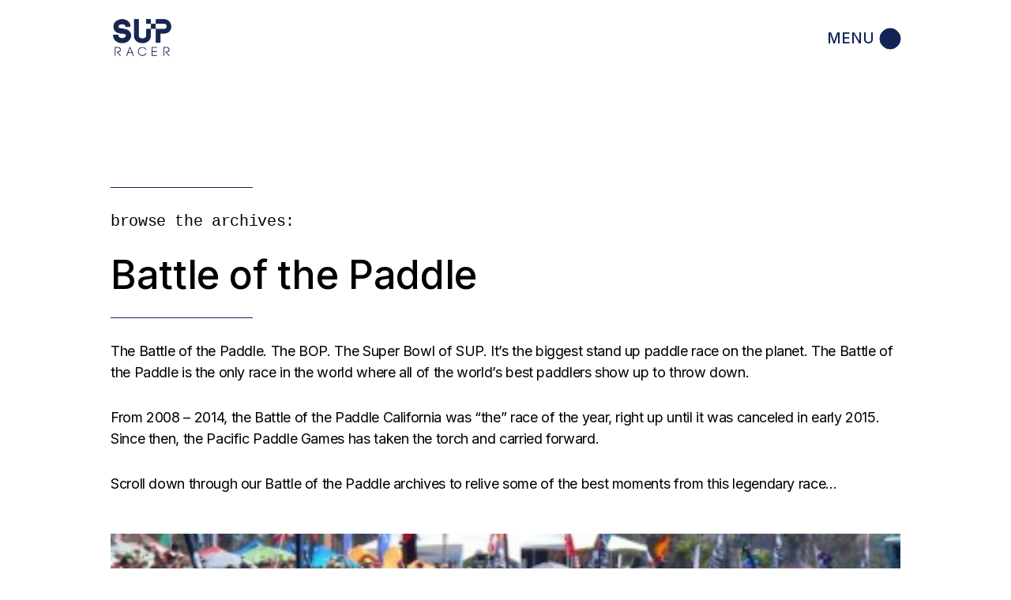

--- FILE ---
content_type: text/html; charset=UTF-8
request_url: https://supracer.com/battle-of-the-paddle/page/2/
body_size: 14341
content:
<!DOCTYPE html>
<html lang="en-US" prefix="og: http://ogp.me/ns# fb: http://ogp.me/ns/fb# website: http://ogp.me/ns/website#">
<head>
	<meta charset="UTF-8">
	<meta name="viewport" content="width=device-width, initial-scale=1, user-scalable=yes">
	<link rel="profile" href="https://gmpg.org/xfn/11">

	<title>Battle of the Paddle &#8211; Page 2 &#8211; SUP Racer</title>
<meta name='robots' content='max-image-preview:large' />
<link rel='dns-prefetch' href='//secure.gravatar.com' />
<link rel='dns-prefetch' href='//www.googletagmanager.com' />
<link rel='dns-prefetch' href='//stats.wp.com' />
<link rel='dns-prefetch' href='//fonts.googleapis.com' />
<link rel='dns-prefetch' href='//v0.wordpress.com' />
<link rel="alternate" type="application/rss+xml" title="SUP Racer &raquo; Feed" href="https://supracer.com/feed/" />
<link rel="alternate" type="application/rss+xml" title="SUP Racer &raquo; Comments Feed" href="https://supracer.com/comments/feed/" />
<link rel="alternate" type="application/rss+xml" title="SUP Racer &raquo; Battle of the Paddle Tag Feed" href="https://supracer.com/battle-of-the-paddle/feed/" />
<script type="text/javascript">
/* <![CDATA[ */
window._wpemojiSettings = {"baseUrl":"https:\/\/s.w.org\/images\/core\/emoji\/15.0.3\/72x72\/","ext":".png","svgUrl":"https:\/\/s.w.org\/images\/core\/emoji\/15.0.3\/svg\/","svgExt":".svg","source":{"concatemoji":"https:\/\/supracer.com\/wp-includes\/js\/wp-emoji-release.min.js?ver=6.6.4"}};
/*! This file is auto-generated */
!function(i,n){var o,s,e;function c(e){try{var t={supportTests:e,timestamp:(new Date).valueOf()};sessionStorage.setItem(o,JSON.stringify(t))}catch(e){}}function p(e,t,n){e.clearRect(0,0,e.canvas.width,e.canvas.height),e.fillText(t,0,0);var t=new Uint32Array(e.getImageData(0,0,e.canvas.width,e.canvas.height).data),r=(e.clearRect(0,0,e.canvas.width,e.canvas.height),e.fillText(n,0,0),new Uint32Array(e.getImageData(0,0,e.canvas.width,e.canvas.height).data));return t.every(function(e,t){return e===r[t]})}function u(e,t,n){switch(t){case"flag":return n(e,"\ud83c\udff3\ufe0f\u200d\u26a7\ufe0f","\ud83c\udff3\ufe0f\u200b\u26a7\ufe0f")?!1:!n(e,"\ud83c\uddfa\ud83c\uddf3","\ud83c\uddfa\u200b\ud83c\uddf3")&&!n(e,"\ud83c\udff4\udb40\udc67\udb40\udc62\udb40\udc65\udb40\udc6e\udb40\udc67\udb40\udc7f","\ud83c\udff4\u200b\udb40\udc67\u200b\udb40\udc62\u200b\udb40\udc65\u200b\udb40\udc6e\u200b\udb40\udc67\u200b\udb40\udc7f");case"emoji":return!n(e,"\ud83d\udc26\u200d\u2b1b","\ud83d\udc26\u200b\u2b1b")}return!1}function f(e,t,n){var r="undefined"!=typeof WorkerGlobalScope&&self instanceof WorkerGlobalScope?new OffscreenCanvas(300,150):i.createElement("canvas"),a=r.getContext("2d",{willReadFrequently:!0}),o=(a.textBaseline="top",a.font="600 32px Arial",{});return e.forEach(function(e){o[e]=t(a,e,n)}),o}function t(e){var t=i.createElement("script");t.src=e,t.defer=!0,i.head.appendChild(t)}"undefined"!=typeof Promise&&(o="wpEmojiSettingsSupports",s=["flag","emoji"],n.supports={everything:!0,everythingExceptFlag:!0},e=new Promise(function(e){i.addEventListener("DOMContentLoaded",e,{once:!0})}),new Promise(function(t){var n=function(){try{var e=JSON.parse(sessionStorage.getItem(o));if("object"==typeof e&&"number"==typeof e.timestamp&&(new Date).valueOf()<e.timestamp+604800&&"object"==typeof e.supportTests)return e.supportTests}catch(e){}return null}();if(!n){if("undefined"!=typeof Worker&&"undefined"!=typeof OffscreenCanvas&&"undefined"!=typeof URL&&URL.createObjectURL&&"undefined"!=typeof Blob)try{var e="postMessage("+f.toString()+"("+[JSON.stringify(s),u.toString(),p.toString()].join(",")+"));",r=new Blob([e],{type:"text/javascript"}),a=new Worker(URL.createObjectURL(r),{name:"wpTestEmojiSupports"});return void(a.onmessage=function(e){c(n=e.data),a.terminate(),t(n)})}catch(e){}c(n=f(s,u,p))}t(n)}).then(function(e){for(var t in e)n.supports[t]=e[t],n.supports.everything=n.supports.everything&&n.supports[t],"flag"!==t&&(n.supports.everythingExceptFlag=n.supports.everythingExceptFlag&&n.supports[t]);n.supports.everythingExceptFlag=n.supports.everythingExceptFlag&&!n.supports.flag,n.DOMReady=!1,n.readyCallback=function(){n.DOMReady=!0}}).then(function(){return e}).then(function(){var e;n.supports.everything||(n.readyCallback(),(e=n.source||{}).concatemoji?t(e.concatemoji):e.wpemoji&&e.twemoji&&(t(e.twemoji),t(e.wpemoji)))}))}((window,document),window._wpemojiSettings);
/* ]]> */
</script>
<link rel='stylesheet' id='sbi_styles-css' href='https://supracer.com/wp-content/plugins/instagram-feed/css/sbi-styles.min.css?ver=6.1.1' type='text/css' media='all' />
<link rel='stylesheet' id='dripicons-css' href='https://supracer.com/wp-content/plugins/henrik-core/inc/icons/dripicons/assets/css/dripicons.min.css?ver=6.6.4' type='text/css' media='all' />
<link rel='stylesheet' id='elegant-icons-css' href='https://supracer.com/wp-content/plugins/henrik-core/inc/icons/elegant-icons/assets/css/elegant-icons.min.css?ver=6.6.4' type='text/css' media='all' />
<link rel='stylesheet' id='font-awesome-css' href='https://supracer.com/wp-content/plugins/henrik-core/inc/icons/font-awesome/assets/css/all.min.css?ver=6.6.4' type='text/css' media='all' />
<link rel='stylesheet' id='ionicons-css' href='https://supracer.com/wp-content/plugins/henrik-core/inc/icons/ionicons/assets/css/ionicons.min.css?ver=6.6.4' type='text/css' media='all' />
<link rel='stylesheet' id='linea-icons-css' href='https://supracer.com/wp-content/plugins/henrik-core/inc/icons/linea-icons/assets/css/linea-icons.min.css?ver=6.6.4' type='text/css' media='all' />
<link rel='stylesheet' id='linear-icons-css' href='https://supracer.com/wp-content/plugins/henrik-core/inc/icons/linear-icons/assets/css/linear-icons.min.css?ver=6.6.4' type='text/css' media='all' />
<link rel='stylesheet' id='material-icons-css' href='https://fonts.googleapis.com/icon?family=Material+Icons&#038;ver=6.6.4' type='text/css' media='all' />
<link rel='stylesheet' id='shape-icons-css' href='https://supracer.com/wp-content/plugins/henrik-core/inc/icons/shape-icons/assets/css/shape-icons.min.css?ver=6.6.4' type='text/css' media='all' />
<link rel='stylesheet' id='simple-line-icons-css' href='https://supracer.com/wp-content/plugins/henrik-core/inc/icons/simple-line-icons/assets/css/simple-line-icons.min.css?ver=6.6.4' type='text/css' media='all' />
<link rel='stylesheet' id='sby_styles-css' href='https://supracer.com/wp-content/plugins/feeds-for-youtube/css/sb-youtube-free.min.css?ver=2.4.0' type='text/css' media='all' />
<style id='wp-emoji-styles-inline-css' type='text/css'>

	img.wp-smiley, img.emoji {
		display: inline !important;
		border: none !important;
		box-shadow: none !important;
		height: 1em !important;
		width: 1em !important;
		margin: 0 0.07em !important;
		vertical-align: -0.1em !important;
		background: none !important;
		padding: 0 !important;
	}
</style>
<link rel='stylesheet' id='wp-block-library-css' href='https://supracer.com/wp-includes/css/dist/block-library/style.min.css?ver=6.6.4' type='text/css' media='all' />
<link rel='stylesheet' id='mediaelement-css' href='https://supracer.com/wp-includes/js/mediaelement/mediaelementplayer-legacy.min.css?ver=4.2.17' type='text/css' media='all' />
<link rel='stylesheet' id='wp-mediaelement-css' href='https://supracer.com/wp-includes/js/mediaelement/wp-mediaelement.min.css?ver=6.6.4' type='text/css' media='all' />
<style id='jetpack-sharing-buttons-style-inline-css' type='text/css'>
.jetpack-sharing-buttons__services-list{display:flex;flex-direction:row;flex-wrap:wrap;gap:0;list-style-type:none;margin:5px;padding:0}.jetpack-sharing-buttons__services-list.has-small-icon-size{font-size:12px}.jetpack-sharing-buttons__services-list.has-normal-icon-size{font-size:16px}.jetpack-sharing-buttons__services-list.has-large-icon-size{font-size:24px}.jetpack-sharing-buttons__services-list.has-huge-icon-size{font-size:36px}@media print{.jetpack-sharing-buttons__services-list{display:none!important}}.editor-styles-wrapper .wp-block-jetpack-sharing-buttons{gap:0;padding-inline-start:0}ul.jetpack-sharing-buttons__services-list.has-background{padding:1.25em 2.375em}
</style>
<style id='classic-theme-styles-inline-css' type='text/css'>
/*! This file is auto-generated */
.wp-block-button__link{color:#fff;background-color:#32373c;border-radius:9999px;box-shadow:none;text-decoration:none;padding:calc(.667em + 2px) calc(1.333em + 2px);font-size:1.125em}.wp-block-file__button{background:#32373c;color:#fff;text-decoration:none}
</style>
<style id='global-styles-inline-css' type='text/css'>
:root{--wp--preset--aspect-ratio--square: 1;--wp--preset--aspect-ratio--4-3: 4/3;--wp--preset--aspect-ratio--3-4: 3/4;--wp--preset--aspect-ratio--3-2: 3/2;--wp--preset--aspect-ratio--2-3: 2/3;--wp--preset--aspect-ratio--16-9: 16/9;--wp--preset--aspect-ratio--9-16: 9/16;--wp--preset--color--black: #000000;--wp--preset--color--cyan-bluish-gray: #abb8c3;--wp--preset--color--white: #ffffff;--wp--preset--color--pale-pink: #f78da7;--wp--preset--color--vivid-red: #cf2e2e;--wp--preset--color--luminous-vivid-orange: #ff6900;--wp--preset--color--luminous-vivid-amber: #fcb900;--wp--preset--color--light-green-cyan: #7bdcb5;--wp--preset--color--vivid-green-cyan: #00d084;--wp--preset--color--pale-cyan-blue: #8ed1fc;--wp--preset--color--vivid-cyan-blue: #0693e3;--wp--preset--color--vivid-purple: #9b51e0;--wp--preset--gradient--vivid-cyan-blue-to-vivid-purple: linear-gradient(135deg,rgba(6,147,227,1) 0%,rgb(155,81,224) 100%);--wp--preset--gradient--light-green-cyan-to-vivid-green-cyan: linear-gradient(135deg,rgb(122,220,180) 0%,rgb(0,208,130) 100%);--wp--preset--gradient--luminous-vivid-amber-to-luminous-vivid-orange: linear-gradient(135deg,rgba(252,185,0,1) 0%,rgba(255,105,0,1) 100%);--wp--preset--gradient--luminous-vivid-orange-to-vivid-red: linear-gradient(135deg,rgba(255,105,0,1) 0%,rgb(207,46,46) 100%);--wp--preset--gradient--very-light-gray-to-cyan-bluish-gray: linear-gradient(135deg,rgb(238,238,238) 0%,rgb(169,184,195) 100%);--wp--preset--gradient--cool-to-warm-spectrum: linear-gradient(135deg,rgb(74,234,220) 0%,rgb(151,120,209) 20%,rgb(207,42,186) 40%,rgb(238,44,130) 60%,rgb(251,105,98) 80%,rgb(254,248,76) 100%);--wp--preset--gradient--blush-light-purple: linear-gradient(135deg,rgb(255,206,236) 0%,rgb(152,150,240) 100%);--wp--preset--gradient--blush-bordeaux: linear-gradient(135deg,rgb(254,205,165) 0%,rgb(254,45,45) 50%,rgb(107,0,62) 100%);--wp--preset--gradient--luminous-dusk: linear-gradient(135deg,rgb(255,203,112) 0%,rgb(199,81,192) 50%,rgb(65,88,208) 100%);--wp--preset--gradient--pale-ocean: linear-gradient(135deg,rgb(255,245,203) 0%,rgb(182,227,212) 50%,rgb(51,167,181) 100%);--wp--preset--gradient--electric-grass: linear-gradient(135deg,rgb(202,248,128) 0%,rgb(113,206,126) 100%);--wp--preset--gradient--midnight: linear-gradient(135deg,rgb(2,3,129) 0%,rgb(40,116,252) 100%);--wp--preset--font-size--small: 13px;--wp--preset--font-size--medium: 20px;--wp--preset--font-size--large: 36px;--wp--preset--font-size--x-large: 42px;--wp--preset--spacing--20: 0.44rem;--wp--preset--spacing--30: 0.67rem;--wp--preset--spacing--40: 1rem;--wp--preset--spacing--50: 1.5rem;--wp--preset--spacing--60: 2.25rem;--wp--preset--spacing--70: 3.38rem;--wp--preset--spacing--80: 5.06rem;--wp--preset--shadow--natural: 6px 6px 9px rgba(0, 0, 0, 0.2);--wp--preset--shadow--deep: 12px 12px 50px rgba(0, 0, 0, 0.4);--wp--preset--shadow--sharp: 6px 6px 0px rgba(0, 0, 0, 0.2);--wp--preset--shadow--outlined: 6px 6px 0px -3px rgba(255, 255, 255, 1), 6px 6px rgba(0, 0, 0, 1);--wp--preset--shadow--crisp: 6px 6px 0px rgba(0, 0, 0, 1);}:where(.is-layout-flex){gap: 0.5em;}:where(.is-layout-grid){gap: 0.5em;}body .is-layout-flex{display: flex;}.is-layout-flex{flex-wrap: wrap;align-items: center;}.is-layout-flex > :is(*, div){margin: 0;}body .is-layout-grid{display: grid;}.is-layout-grid > :is(*, div){margin: 0;}:where(.wp-block-columns.is-layout-flex){gap: 2em;}:where(.wp-block-columns.is-layout-grid){gap: 2em;}:where(.wp-block-post-template.is-layout-flex){gap: 1.25em;}:where(.wp-block-post-template.is-layout-grid){gap: 1.25em;}.has-black-color{color: var(--wp--preset--color--black) !important;}.has-cyan-bluish-gray-color{color: var(--wp--preset--color--cyan-bluish-gray) !important;}.has-white-color{color: var(--wp--preset--color--white) !important;}.has-pale-pink-color{color: var(--wp--preset--color--pale-pink) !important;}.has-vivid-red-color{color: var(--wp--preset--color--vivid-red) !important;}.has-luminous-vivid-orange-color{color: var(--wp--preset--color--luminous-vivid-orange) !important;}.has-luminous-vivid-amber-color{color: var(--wp--preset--color--luminous-vivid-amber) !important;}.has-light-green-cyan-color{color: var(--wp--preset--color--light-green-cyan) !important;}.has-vivid-green-cyan-color{color: var(--wp--preset--color--vivid-green-cyan) !important;}.has-pale-cyan-blue-color{color: var(--wp--preset--color--pale-cyan-blue) !important;}.has-vivid-cyan-blue-color{color: var(--wp--preset--color--vivid-cyan-blue) !important;}.has-vivid-purple-color{color: var(--wp--preset--color--vivid-purple) !important;}.has-black-background-color{background-color: var(--wp--preset--color--black) !important;}.has-cyan-bluish-gray-background-color{background-color: var(--wp--preset--color--cyan-bluish-gray) !important;}.has-white-background-color{background-color: var(--wp--preset--color--white) !important;}.has-pale-pink-background-color{background-color: var(--wp--preset--color--pale-pink) !important;}.has-vivid-red-background-color{background-color: var(--wp--preset--color--vivid-red) !important;}.has-luminous-vivid-orange-background-color{background-color: var(--wp--preset--color--luminous-vivid-orange) !important;}.has-luminous-vivid-amber-background-color{background-color: var(--wp--preset--color--luminous-vivid-amber) !important;}.has-light-green-cyan-background-color{background-color: var(--wp--preset--color--light-green-cyan) !important;}.has-vivid-green-cyan-background-color{background-color: var(--wp--preset--color--vivid-green-cyan) !important;}.has-pale-cyan-blue-background-color{background-color: var(--wp--preset--color--pale-cyan-blue) !important;}.has-vivid-cyan-blue-background-color{background-color: var(--wp--preset--color--vivid-cyan-blue) !important;}.has-vivid-purple-background-color{background-color: var(--wp--preset--color--vivid-purple) !important;}.has-black-border-color{border-color: var(--wp--preset--color--black) !important;}.has-cyan-bluish-gray-border-color{border-color: var(--wp--preset--color--cyan-bluish-gray) !important;}.has-white-border-color{border-color: var(--wp--preset--color--white) !important;}.has-pale-pink-border-color{border-color: var(--wp--preset--color--pale-pink) !important;}.has-vivid-red-border-color{border-color: var(--wp--preset--color--vivid-red) !important;}.has-luminous-vivid-orange-border-color{border-color: var(--wp--preset--color--luminous-vivid-orange) !important;}.has-luminous-vivid-amber-border-color{border-color: var(--wp--preset--color--luminous-vivid-amber) !important;}.has-light-green-cyan-border-color{border-color: var(--wp--preset--color--light-green-cyan) !important;}.has-vivid-green-cyan-border-color{border-color: var(--wp--preset--color--vivid-green-cyan) !important;}.has-pale-cyan-blue-border-color{border-color: var(--wp--preset--color--pale-cyan-blue) !important;}.has-vivid-cyan-blue-border-color{border-color: var(--wp--preset--color--vivid-cyan-blue) !important;}.has-vivid-purple-border-color{border-color: var(--wp--preset--color--vivid-purple) !important;}.has-vivid-cyan-blue-to-vivid-purple-gradient-background{background: var(--wp--preset--gradient--vivid-cyan-blue-to-vivid-purple) !important;}.has-light-green-cyan-to-vivid-green-cyan-gradient-background{background: var(--wp--preset--gradient--light-green-cyan-to-vivid-green-cyan) !important;}.has-luminous-vivid-amber-to-luminous-vivid-orange-gradient-background{background: var(--wp--preset--gradient--luminous-vivid-amber-to-luminous-vivid-orange) !important;}.has-luminous-vivid-orange-to-vivid-red-gradient-background{background: var(--wp--preset--gradient--luminous-vivid-orange-to-vivid-red) !important;}.has-very-light-gray-to-cyan-bluish-gray-gradient-background{background: var(--wp--preset--gradient--very-light-gray-to-cyan-bluish-gray) !important;}.has-cool-to-warm-spectrum-gradient-background{background: var(--wp--preset--gradient--cool-to-warm-spectrum) !important;}.has-blush-light-purple-gradient-background{background: var(--wp--preset--gradient--blush-light-purple) !important;}.has-blush-bordeaux-gradient-background{background: var(--wp--preset--gradient--blush-bordeaux) !important;}.has-luminous-dusk-gradient-background{background: var(--wp--preset--gradient--luminous-dusk) !important;}.has-pale-ocean-gradient-background{background: var(--wp--preset--gradient--pale-ocean) !important;}.has-electric-grass-gradient-background{background: var(--wp--preset--gradient--electric-grass) !important;}.has-midnight-gradient-background{background: var(--wp--preset--gradient--midnight) !important;}.has-small-font-size{font-size: var(--wp--preset--font-size--small) !important;}.has-medium-font-size{font-size: var(--wp--preset--font-size--medium) !important;}.has-large-font-size{font-size: var(--wp--preset--font-size--large) !important;}.has-x-large-font-size{font-size: var(--wp--preset--font-size--x-large) !important;}
:where(.wp-block-post-template.is-layout-flex){gap: 1.25em;}:where(.wp-block-post-template.is-layout-grid){gap: 1.25em;}
:where(.wp-block-columns.is-layout-flex){gap: 2em;}:where(.wp-block-columns.is-layout-grid){gap: 2em;}
:root :where(.wp-block-pullquote){font-size: 1.5em;line-height: 1.6;}
</style>
<link rel='stylesheet' id='select2-css' href='https://supracer.com/wp-content/plugins/qode-framework/inc/common/assets/plugins/select2/select2.min.css?ver=6.6.4' type='text/css' media='all' />
<link rel='stylesheet' id='henrik-core-dashboard-style-css' href='https://supracer.com/wp-content/plugins/henrik-core/inc/core-dashboard/assets/css/core-dashboard.min.css?ver=6.6.4' type='text/css' media='all' />
<link rel='stylesheet' id='perfect-scrollbar-css' href='https://supracer.com/wp-content/plugins/henrik-core/assets/plugins/perfect-scrollbar/perfect-scrollbar.css?ver=6.6.4' type='text/css' media='all' />
<link rel='stylesheet' id='swiper-css' href='https://supracer.com/wp-content/plugins/elementor/assets/lib/swiper/v8/css/swiper.min.css?ver=8.4.5' type='text/css' media='all' />
<link rel='stylesheet' id='henrik-main-css' href='https://supracer.com/wp-content/themes/henrik/assets/css/main.min.css?ver=6.6.4' type='text/css' media='all' />
<link rel='stylesheet' id='henrik-core-style-css' href='https://supracer.com/wp-content/plugins/henrik-core/assets/css/henrik-core.min.css?ver=6.6.4' type='text/css' media='all' />
<link rel='stylesheet' id='magnific-popup-css' href='https://supracer.com/wp-content/themes/henrik/assets/plugins/magnific-popup/magnific-popup.css?ver=6.6.4' type='text/css' media='all' />
<link rel='stylesheet' id='henrik-google-fonts-css' href='https://fonts.googleapis.com/css?family=Inter%3A300%2C400%2C500%2C600%2C700&#038;subset=latin-ext&#038;display=swap&#038;ver=1.0.0' type='text/css' media='all' />
<link rel='stylesheet' id='henrik-style-css' href='https://supracer.com/wp-content/themes/henrik/style.css?ver=6.6.4' type='text/css' media='all' />
<style id='henrik-style-inline-css' type='text/css'>
.qodef-fullscreen-menu > ul > li > a { color: #122454;}.qodef-fullscreen-menu > ul > li > a:hover { color: #0a0202;}.qodef-fullscreen-menu .qodef-drop-down-second-inner ul li > a { color: #122454;}.qodef-fullscreen-menu .qodef-drop-down-second-inner ul li > a:hover { color: #0a0101;}.qodef-fullscreen-menu .qodef-drop-down-second ul li.current-menu-ancestor > a, .qodef-fullscreen-menu .qodef-drop-down-second ul li.current-menu-item > a { color: #0a0000;}:root { --qode-main-color: #182752;}.qodef-header-sticky { background-color: #ffffff;}.qodef-header-sticky .qodef-header-sticky-inner { padding-left: 4.9%;padding-right: 4.9%;}#qodef-page-mobile-header .qodef-mobile-header-opener { color: #122454;}#qodef-page-mobile-header .qodef-mobile-header-opener:hover, #qodef-page-mobile-header .qodef-mobile-header-opener.qodef--opened { color: #122454;}.qodef-mobile-header-navigation > ul > li > a { color: #122454;}.qodef-mobile-header-navigation ul li .qodef-menu-item-arrow { color: #122454;}.qodef-header-navigation> ul > li > a { color: #0a0000;}.qodef-header-navigation> ul > li > a:hover { color: #0a0101;}.qodef-header-navigation> ul > li.current-menu-ancestor > a, .qodef-header-navigation> ul > li.current-menu-item > a { color: #122454;}.qodef-header-navigation > ul > li.qodef-menu-item--narrow .qodef-drop-down-second ul li a { color: #122454;}.qodef-header-navigation > ul > li.qodef-menu-item--wide .qodef-drop-down-second-inner > ul > li > a { color: #122454;}.qodef-header-navigation > ul > li.qodef-menu-item--wide .qodef-drop-down-second ul li ul li a { color: #122454;}#qodef-side-area { width: 432px;right: -432px;}h1, .qodef-h1 { text-transform: inherit;}h2, .qodef-h2 { text-transform: inherit;}h3, .qodef-h3 { text-transform: inherit;}a, p a { color: #122454;font-weight: 700;}a:hover, p a:hover { color: rgba(18,36,84,0.74);text-decoration: none;}.qodef-mobile-header--standard #qodef-mobile-header-navigation .qodef-m-inner { background-color: rgba(255,255,255,0);}.qodef-mobile-header--standard #qodef-page-mobile-header { background-color: rgba(255,255,255,0);}
</style>
<link rel='stylesheet' id='tablepress-default-css' href='https://supracer.com/wp-content/tablepress-combined.min.css?ver=156' type='text/css' media='all' />
<link rel='stylesheet' id='jetpack_css-css' href='https://supracer.com/wp-content/plugins/jetpack/css/jetpack.css?ver=13.6.1' type='text/css' media='all' />
<script type="text/javascript" src="https://supracer.com/wp-includes/js/jquery/jquery.min.js?ver=3.7.1" id="jquery-core-js"></script>
<script type="text/javascript" src="https://supracer.com/wp-includes/js/jquery/jquery-migrate.min.js?ver=3.4.1" id="jquery-migrate-js"></script>

<!-- Google tag (gtag.js) snippet added by Site Kit -->
<!-- Google Analytics snippet added by Site Kit -->
<script type="text/javascript" src="https://www.googletagmanager.com/gtag/js?id=GT-577ZRBX" id="google_gtagjs-js" async></script>
<script type="text/javascript" id="google_gtagjs-js-after">
/* <![CDATA[ */
window.dataLayer = window.dataLayer || [];function gtag(){dataLayer.push(arguments);}
gtag("set","linker",{"domains":["supracer.com"]});
gtag("js", new Date());
gtag("set", "developer_id.dZTNiMT", true);
gtag("config", "GT-577ZRBX");
/* ]]> */
</script>
<link rel="https://api.w.org/" href="https://supracer.com/wp-json/" /><link rel="alternate" title="JSON" type="application/json" href="https://supracer.com/wp-json/wp/v2/tags/10" /><link rel="EditURI" type="application/rsd+xml" title="RSD" href="https://supracer.com/xmlrpc.php?rsd" />
<meta name="generator" content="WordPress 6.6.4" />


<!-- Open Graph data is managed by Alex MacArthur's Complete Open Graph plugin. (v3.4.5) -->
<!-- https://wordpress.org/plugins/complete-open-graph/ -->
<meta property='og:site_name' content='SUP Racer' />
<meta property='og:url' content='https://supracer.com' />
<meta property='og:locale' content='en_US' />
<meta property='og:description' content='stories about paddling' />
<meta property='og:title' content='SUP Racer' />
<meta property='og:type' content='website' />
<meta name='twitter:card' content='summary' />
<meta name='twitter:title' content='SUP Racer' />
<meta name='twitter:description' content='stories about paddling' />
<!-- End Complete Open Graph. | 0.002216100692749s -->

<meta name="generator" content="Site Kit by Google 1.168.0" />	<style>img#wpstats{display:none}</style>
		<meta name="generator" content="Elementor 3.23.4; features: e_optimized_css_loading, additional_custom_breakpoints, e_lazyload; settings: css_print_method-external, google_font-enabled, font_display-swap">
			<style>
				.e-con.e-parent:nth-of-type(n+4):not(.e-lazyloaded):not(.e-no-lazyload),
				.e-con.e-parent:nth-of-type(n+4):not(.e-lazyloaded):not(.e-no-lazyload) * {
					background-image: none !important;
				}
				@media screen and (max-height: 1024px) {
					.e-con.e-parent:nth-of-type(n+3):not(.e-lazyloaded):not(.e-no-lazyload),
					.e-con.e-parent:nth-of-type(n+3):not(.e-lazyloaded):not(.e-no-lazyload) * {
						background-image: none !important;
					}
				}
				@media screen and (max-height: 640px) {
					.e-con.e-parent:nth-of-type(n+2):not(.e-lazyloaded):not(.e-no-lazyload),
					.e-con.e-parent:nth-of-type(n+2):not(.e-lazyloaded):not(.e-no-lazyload) * {
						background-image: none !important;
					}
				}
			</style>
			<meta name="generator" content="Powered by Slider Revolution 6.5.19 - responsive, Mobile-Friendly Slider Plugin for WordPress with comfortable drag and drop interface." />
<link rel="icon" href="https://supracer.com/wp-content/uploads/2015/04/cropped-SUP-Racer-square-logo-1500-32x32.jpg" sizes="32x32" />
<link rel="icon" href="https://supracer.com/wp-content/uploads/2015/04/cropped-SUP-Racer-square-logo-1500-192x192.jpg" sizes="192x192" />
<link rel="apple-touch-icon" href="https://supracer.com/wp-content/uploads/2015/04/cropped-SUP-Racer-square-logo-1500-180x180.jpg" />
<meta name="msapplication-TileImage" content="https://supracer.com/wp-content/uploads/2015/04/cropped-SUP-Racer-square-logo-1500-270x270.jpg" />
<script>function setREVStartSize(e){
			//window.requestAnimationFrame(function() {
				window.RSIW = window.RSIW===undefined ? window.innerWidth : window.RSIW;
				window.RSIH = window.RSIH===undefined ? window.innerHeight : window.RSIH;
				try {
					var pw = document.getElementById(e.c).parentNode.offsetWidth,
						newh;
					pw = pw===0 || isNaN(pw) ? window.RSIW : pw;
					e.tabw = e.tabw===undefined ? 0 : parseInt(e.tabw);
					e.thumbw = e.thumbw===undefined ? 0 : parseInt(e.thumbw);
					e.tabh = e.tabh===undefined ? 0 : parseInt(e.tabh);
					e.thumbh = e.thumbh===undefined ? 0 : parseInt(e.thumbh);
					e.tabhide = e.tabhide===undefined ? 0 : parseInt(e.tabhide);
					e.thumbhide = e.thumbhide===undefined ? 0 : parseInt(e.thumbhide);
					e.mh = e.mh===undefined || e.mh=="" || e.mh==="auto" ? 0 : parseInt(e.mh,0);
					if(e.layout==="fullscreen" || e.l==="fullscreen")
						newh = Math.max(e.mh,window.RSIH);
					else{
						e.gw = Array.isArray(e.gw) ? e.gw : [e.gw];
						for (var i in e.rl) if (e.gw[i]===undefined || e.gw[i]===0) e.gw[i] = e.gw[i-1];
						e.gh = e.el===undefined || e.el==="" || (Array.isArray(e.el) && e.el.length==0)? e.gh : e.el;
						e.gh = Array.isArray(e.gh) ? e.gh : [e.gh];
						for (var i in e.rl) if (e.gh[i]===undefined || e.gh[i]===0) e.gh[i] = e.gh[i-1];
											
						var nl = new Array(e.rl.length),
							ix = 0,
							sl;
						e.tabw = e.tabhide>=pw ? 0 : e.tabw;
						e.thumbw = e.thumbhide>=pw ? 0 : e.thumbw;
						e.tabh = e.tabhide>=pw ? 0 : e.tabh;
						e.thumbh = e.thumbhide>=pw ? 0 : e.thumbh;
						for (var i in e.rl) nl[i] = e.rl[i]<window.RSIW ? 0 : e.rl[i];
						sl = nl[0];
						for (var i in nl) if (sl>nl[i] && nl[i]>0) { sl = nl[i]; ix=i;}
						var m = pw>(e.gw[ix]+e.tabw+e.thumbw) ? 1 : (pw-(e.tabw+e.thumbw)) / (e.gw[ix]);
						newh =  (e.gh[ix] * m) + (e.tabh + e.thumbh);
					}
					var el = document.getElementById(e.c);
					if (el!==null && el) el.style.height = newh+"px";
					el = document.getElementById(e.c+"_wrapper");
					if (el!==null && el) {
						el.style.height = newh+"px";
						el.style.display = "block";
					}
				} catch(e){
					console.log("Failure at Presize of Slider:" + e)
				}
			//});
		  };</script>
</head>
<body class="archive paged tag tag-battle-of-the-paddle tag-10 wp-custom-logo paged-2 tag-paged-2 qode-framework-1.1.8  qodef-header--minimal qodef-header-appearance--none qodef-mobile-header--standard qodef-drop-down-second--full-width qodef-drop-down-second--default henrik-core-1.0.1 henrik-1.1 qodef-content-grid-1000 qodef-search--fullscreen elementor-default elementor-kit-48157" itemscope itemtype="https://schema.org/WebPage">
	<a class="skip-link screen-reader-text" href="#qodef-page-content">Skip to the content</a>	<div id="qodef-page-wrapper" class="">
		<header id="qodef-page-header"  role="banner">
		<div id="qodef-page-header-inner" class="qodef-content-grid">
		
<a itemprop="url" class="qodef-header-logo-link qodef-height--set" href="https://supracer.com/" style="height:58px" rel="home">
	<img fetchpriority="high" width="1182" height="846" src="https://supracer.com/wp-content/uploads/2023/02/sup-racer-logo-transparent.png" class="qodef-header-logo-image qodef--main qodef--customizer" alt="SUP Racer" itemprop="logo" srcset="https://supracer.com/wp-content/uploads/2023/02/sup-racer-logo-transparent.png 1182w, https://supracer.com/wp-content/uploads/2023/02/sup-racer-logo-transparent-350x251.png 350w, https://supracer.com/wp-content/uploads/2023/02/sup-racer-logo-transparent-645x462.png 645w, https://supracer.com/wp-content/uploads/2023/02/sup-racer-logo-transparent-250x179.png 250w, https://supracer.com/wp-content/uploads/2023/02/sup-racer-logo-transparent-768x550.png 768w" sizes="(max-width: 1182px) 100vw, 1182px" /><img width="600" height="387" src="https://supracer.com/wp-content/uploads/2015/04/SUP-Racer-Logo-2015.png" class="qodef-header-logo-image qodef--dark" alt="logo dark" itemprop="image" srcset="https://supracer.com/wp-content/uploads/2015/04/SUP-Racer-Logo-2015.png 600w, https://supracer.com/wp-content/uploads/2015/04/SUP-Racer-Logo-2015-250x161.png 250w, https://supracer.com/wp-content/uploads/2015/04/SUP-Racer-Logo-2015-350x226.png 350w" sizes="(max-width: 600px) 100vw, 600px" /><img width="1182" height="846" src="https://supracer.com/wp-content/uploads/2023/02/sup-racer-logo-transparent-white.png" class="qodef-header-logo-image qodef--light" alt="logo light" itemprop="image" srcset="https://supracer.com/wp-content/uploads/2023/02/sup-racer-logo-transparent-white.png 1182w, https://supracer.com/wp-content/uploads/2023/02/sup-racer-logo-transparent-white-350x251.png 350w, https://supracer.com/wp-content/uploads/2023/02/sup-racer-logo-transparent-white-645x462.png 645w, https://supracer.com/wp-content/uploads/2023/02/sup-racer-logo-transparent-white-250x179.png 250w, https://supracer.com/wp-content/uploads/2023/02/sup-racer-logo-transparent-white-768x550.png 768w" sizes="(max-width: 1182px) 100vw, 1182px" /></a>
	<div class="qodef-widget-holder qodef--one">
			</div>
<a href="javascript:void(0)"  class="qodef-opener-icon qodef-m qodef-source--svg-path qodef-fullscreen-menu-opener"  >
	 <span class="qodef-fs-menu-label">Menu</span> 		<span class="qodef-m-icon qodef--open">
		<svg xmlns="http://www.w3.org/2000/svg" width="26" height="26" viewBox="0 0 26 26">
  <circle cx="13" cy="13" r="13"/>
  <circle cx="13" cy="13" r="13"/>
</svg>	</span>
			<span class="qodef-m-icon qodef--close">
			<svg xmlns="http://www.w3.org/2000/svg" width="21.92" height="21.92" viewBox="0 0 21.92 21.92">
  <g transform="translate(-1802.54 -38.54)">
    <line y2="26" transform="translate(1822.692 40.308) rotate(45)" fill="none" stroke="#000" stroke-width="5"/>
    <line x1="26" transform="translate(1804.308 40.308) rotate(45)" fill="none" stroke="#000" stroke-width="5"/>
  </g>
</svg>		</span>
		</a>
	</div>
	</header>
<header id="qodef-page-mobile-header" role="banner">
		<div id="qodef-page-mobile-header-inner" class="qodef-content-grid">
		<a itemprop="url" class="qodef-mobile-header-logo-link qodef-height--set" href="https://supracer.com/" style="height:48px" rel="home">
	<img fetchpriority="high" width="1182" height="846" src="https://supracer.com/wp-content/uploads/2023/02/sup-racer-logo-transparent.png" class="qodef-header-logo-image qodef--main qodef--customizer" alt="SUP Racer" itemprop="logo" srcset="https://supracer.com/wp-content/uploads/2023/02/sup-racer-logo-transparent.png 1182w, https://supracer.com/wp-content/uploads/2023/02/sup-racer-logo-transparent-350x251.png 350w, https://supracer.com/wp-content/uploads/2023/02/sup-racer-logo-transparent-645x462.png 645w, https://supracer.com/wp-content/uploads/2023/02/sup-racer-logo-transparent-250x179.png 250w, https://supracer.com/wp-content/uploads/2023/02/sup-racer-logo-transparent-768x550.png 768w" sizes="(max-width: 1182px) 100vw, 1182px" /></a>
<a href="javascript:void(0)"  class="qodef-opener-icon qodef-m qodef-source--svg-path qodef-mobile-header-opener"  >
			<span class="qodef-m-icon qodef--open">
		<svg xmlns="http://www.w3.org/2000/svg" width="26" height="26" viewBox="0 0 26 26">
  <circle id="Ellipse_2" data-name="Ellipse 2" cx="13" cy="13" r="13"/>
</svg>	</span>
			<span class="qodef-m-icon qodef--close">
			<svg xmlns="http://www.w3.org/2000/svg" xmlns:xlink="http://www.w3.org/1999/xlink" width="24" height="24" viewBox="0 0 24 24">
  <defs>
    <clipPath id="clip-X">
      <rect width="30" height="30"/>
    </clipPath>
  </defs>
  <g id="X" clip-path="url(#clip-X)">
    <g id="Group_2" transform="translate(-1804.5 -40.5)">
      <line id="Line_298" x1="18" y2="18" transform="translate(1806.5 42.5)" fill="none" stroke="#122454" stroke-width="5"/>
      <line id="Line_299" x1="18" y1="18" transform="translate(1806.5 42.5)" fill="none" stroke="#122454" stroke-width="5"/>
    </g>
  </g>
</svg>		</span>
		</a>
	<nav class="qodef-mobile-header-navigation" role="navigation" aria-label="Mobile Menu">
		<ul id="menu-fullscreen-menu-2" class="qodef-content-grid"><li class="menu-item menu-item-type-custom menu-item-object-custom menu-item-48384"><a href="https://www.supracer.com"><span class="qodef-menu-item-text">News/Stories</span></a></li>
<li class="menu-item menu-item-type-custom menu-item-object-custom menu-item-48385"><a href="https://www.instagram.com/supracer"><span class="qodef-menu-item-text">Insta</span></a></li>
<li class="menu-item menu-item-type-custom menu-item-object-custom menu-item-48386"><a href="https://www.facebook.com/supracer"><span class="qodef-menu-item-text">Facebook</span></a></li>
<li class="menu-item menu-item-type-custom menu-item-object-custom menu-item-51142"><a href="https://www.threads.net/@supracer"><span class="qodef-menu-item-text">Threads</span></a></li>
<li class="menu-item menu-item-type-custom menu-item-object-custom menu-item-49409"><a href="https://www.youtube.com/@paddlermedia"><span class="qodef-menu-item-text">YouTube</span></a></li>
<li class="menu-item menu-item-type-custom menu-item-object-custom menu-item-49408"><a href="https://supracer.com/?s"><span class="qodef-menu-item-text">Search</span></a></li>
</ul>	</nav>
	</div>
	</header>
		<div id="qodef-page-outer">
			<!--
<div class="qodef-page-title qodef-m qodef-title--standard qodef-alignment--left qodef-vertical-alignment--header-bottom">
		<div class="qodef-m-inner">
		<div class="qodef-m-content qodef-content-grid ">
	<h1 class="qodef-m-title entry-title">
		Battle of the Paddle Tag	</h1>
	</div>
	</div>
	</div>
-->			<div id="qodef-page-inner" class="qodef-content-grid">

<div style="width:180px; height:1px; background-color: #182752; margin-bottom:28px; margin-top:10px;"></div>

<div style="margin-bottom:10px;">
	<span style="font-size:20px; font-family: Courier New;">browse the archives:</span>
</div>
<h2 class="page-title"><span>Battle of the Paddle</span></h2>

<div style="width:180px; height:1px; background-color: #182752; margin-bottom:28px; margin-top:10px;"></div>

<div style="margin-bottom:50px;">


<p>The Battle of the Paddle. The BOP. The Super Bowl of SUP. It&#8217;s the biggest stand up paddle race on the planet. The Battle of the Paddle is the only race in the world where all of the world&#8217;s best paddlers show up to throw down. </p>
<p>From 2008 &#8211; 2014, the Battle of the Paddle California was &#8220;the&#8221; race of the year, right up until it was canceled in early 2015. Since then, the Pacific Paddle Games has taken the torch and carried forward. </p>
<p>Scroll down through our Battle of the Paddle archives to relive some of the best moments from this legendary race&#8230;</p>


</div>

<main id="qodef-page-content" class="qodef-grid qodef-layout--template ">
	<div class="qodef-grid-inner clear">
		<div class="qodef-grid-item qodef-page-content-section qodef-col--12">
		<div class="qodef-blog qodef-m qodef--list">
		
<article class="qodef-blog-item qodef-e post-45038 post type-post status-publish format-standard has-post-thumbnail hentry category-stand-up-paddle-racing tag-battle-of-the-paddle tag-pacific-paddle-games">
	<div class="qodef-e-inner">
		<div class="qodef-e-media">
	<div class="qodef-e-media-image">
					<a itemprop="url" href="https://supracer.com/2019-pacific-paddle-games-stand-up-paddleboarding-race-canceled/">
					<img loading="lazy" width="1564" height="1564" src="https://supracer.com/wp-content/uploads/2019/03/Pacific-Paddle-Games-canceled.jpg" class="attachment-full size-full wp-post-image" alt="" decoding="async" srcset="https://supracer.com/wp-content/uploads/2019/03/Pacific-Paddle-Games-canceled.jpg 1564w, https://supracer.com/wp-content/uploads/2019/03/Pacific-Paddle-Games-canceled-250x250.jpg 250w, https://supracer.com/wp-content/uploads/2019/03/Pacific-Paddle-Games-canceled-350x350.jpg 350w, https://supracer.com/wp-content/uploads/2019/03/Pacific-Paddle-Games-canceled-768x768.jpg 768w, https://supracer.com/wp-content/uploads/2019/03/Pacific-Paddle-Games-canceled-645x645.jpg 645w, https://supracer.com/wp-content/uploads/2019/03/Pacific-Paddle-Games-canceled-144x144.jpg 144w, https://supracer.com/wp-content/uploads/2019/03/Pacific-Paddle-Games-canceled-32x32.jpg 32w, https://supracer.com/wp-content/uploads/2019/03/Pacific-Paddle-Games-canceled-50x50.jpg 50w, https://supracer.com/wp-content/uploads/2019/03/Pacific-Paddle-Games-canceled-64x64.jpg 64w, https://supracer.com/wp-content/uploads/2019/03/Pacific-Paddle-Games-canceled-96x96.jpg 96w, https://supracer.com/wp-content/uploads/2019/03/Pacific-Paddle-Games-canceled-128x128.jpg 128w" sizes="(max-width: 1564px) 100vw, 1564px" data-attachment-id="45039" data-permalink="https://supracer.com/2019-pacific-paddle-games-stand-up-paddleboarding-race-canceled/pacific-paddle-games-canceled/" data-orig-file="https://supracer.com/wp-content/uploads/2019/03/Pacific-Paddle-Games-canceled.jpg" data-orig-size="1564,1564" data-comments-opened="0" data-image-meta="{&quot;aperture&quot;:&quot;0&quot;,&quot;credit&quot;:&quot;&quot;,&quot;camera&quot;:&quot;&quot;,&quot;caption&quot;:&quot;&quot;,&quot;created_timestamp&quot;:&quot;0&quot;,&quot;copyright&quot;:&quot;&quot;,&quot;focal_length&quot;:&quot;0&quot;,&quot;iso&quot;:&quot;0&quot;,&quot;shutter_speed&quot;:&quot;0&quot;,&quot;title&quot;:&quot;&quot;,&quot;orientation&quot;:&quot;0&quot;}" data-image-title="Pacific Paddle Games canceled" data-image-description="" data-image-caption="&lt;p&gt;Pacific Paddle Games&lt;/p&gt;
" data-medium-file="https://supracer.com/wp-content/uploads/2019/03/Pacific-Paddle-Games-canceled-350x350.jpg" data-large-file="https://supracer.com/wp-content/uploads/2019/03/Pacific-Paddle-Games-canceled-645x645.jpg" tabindex="0" role="button" />					</a>
					</div>
</div>
		<div class="qodef-e-content">
			<div class="qodef-e-top-holder">
				<div class="qodef-e-info">
					
<span style="font-size:12px;">March 23, 2019</span>
<div class="qodef-info-separator-end"></div><div class="qodef-info-separator-end"></div>
<span style="font-size:12px;">by Christopher Parker (@wheresbossman)</span>				</div>
			</div>
			<div class="qodef-e-text">
				<h2 itemprop="name" class="qodef-e-title entry-title">
			<a itemprop="url" class="qodef-e-title-link" href="https://supracer.com/2019-pacific-paddle-games-stand-up-paddleboarding-race-canceled/">
			This one image sums up the decline of the PPGs			</a>
	</h2>
		<p itemprop="description" class="qodef-e-excerpt">

A few days ago we learnt the Pacific Paddle Games was canceled. The official word is &quot;postponed til 2020,&quot; but nothing is confirmed for next year either. I&#039;m guessing it&#039;s gone for good.</p> 
				</div>

<!--
			<div class="qodef-e-share-holder">
							</div>
-->
			<div class="qodef-e-bottom-holder">
							</div>
		</div>
	</div>
</article>

&nbsp;

<article class="qodef-blog-item qodef-e post-44997 post type-post status-publish format-standard has-post-thumbnail hentry category-stand-up-paddle-racing tag-battle-of-the-paddle tag-pacific-paddle-games">
	<div class="qodef-e-inner">
		<div class="qodef-e-media">
	<div class="qodef-e-media-image">
					<a itemprop="url" href="https://supracer.com/2019-pacific-paddle-games-cancelled/">
					<img loading="lazy" width="1600" height="838" src="https://supracer.com/wp-content/uploads/2016/06/Pacific-Paddle-Games-paddleboard-race.jpg" class="attachment-full size-full wp-post-image" alt="" decoding="async" srcset="https://supracer.com/wp-content/uploads/2016/06/Pacific-Paddle-Games-paddleboard-race.jpg 1600w, https://supracer.com/wp-content/uploads/2016/06/Pacific-Paddle-Games-paddleboard-race-250x131.jpg 250w, https://supracer.com/wp-content/uploads/2016/06/Pacific-Paddle-Games-paddleboard-race-350x183.jpg 350w, https://supracer.com/wp-content/uploads/2016/06/Pacific-Paddle-Games-paddleboard-race-768x402.jpg 768w, https://supracer.com/wp-content/uploads/2016/06/Pacific-Paddle-Games-paddleboard-race-645x338.jpg 645w" sizes="(max-width: 1600px) 100vw, 1600px" data-attachment-id="36444" data-permalink="https://supracer.com/2016-pacific-paddle-games-dates-salt-life/pacific-paddle-games-paddleboard-race/" data-orig-file="https://supracer.com/wp-content/uploads/2016/06/Pacific-Paddle-Games-paddleboard-race.jpg" data-orig-size="1600,838" data-comments-opened="0" data-image-meta="{&quot;aperture&quot;:&quot;0&quot;,&quot;credit&quot;:&quot;&quot;,&quot;camera&quot;:&quot;&quot;,&quot;caption&quot;:&quot;&quot;,&quot;created_timestamp&quot;:&quot;0&quot;,&quot;copyright&quot;:&quot;&quot;,&quot;focal_length&quot;:&quot;0&quot;,&quot;iso&quot;:&quot;0&quot;,&quot;shutter_speed&quot;:&quot;0&quot;,&quot;title&quot;:&quot;&quot;,&quot;orientation&quot;:&quot;0&quot;}" data-image-title="Pacific Paddle Games paddleboard race" data-image-description="" data-image-caption="&lt;p&gt;Pacific Paddle Games &lt;/p&gt;
" data-medium-file="https://supracer.com/wp-content/uploads/2016/06/Pacific-Paddle-Games-paddleboard-race-350x183.jpg" data-large-file="https://supracer.com/wp-content/uploads/2016/06/Pacific-Paddle-Games-paddleboard-race-645x338.jpg" tabindex="0" role="button" />					</a>
					</div>
</div>
		<div class="qodef-e-content">
			<div class="qodef-e-top-holder">
				<div class="qodef-e-info">
					
<span style="font-size:12px;">March 20, 2019</span>
<div class="qodef-info-separator-end"></div><div class="qodef-info-separator-end"></div>
<span style="font-size:12px;">by Christopher Parker (@wheresbossman)</span>				</div>
			</div>
			<div class="qodef-e-text">
				<h2 itemprop="name" class="qodef-e-title entry-title">
			<a itemprop="url" class="qodef-e-title-link" href="https://supracer.com/2019-pacific-paddle-games-cancelled/">
			End of an era? Pacific Paddle Games cancelled (&#8220;postponed&#8221;) following sale of SUP the Mag			</a>
	</h2>
		<p itemprop="description" class="qodef-e-excerpt">

After weeks of speculation, it&#039;s official: The traditional season-ending showdown, the Pacific Paddle Games, has been cancelled.

The official status is &quot;postponed til 2020,&quot; not cancelled, but it&#039;s definitely not happening this year and the fu</p> 
				</div>

<!--
			<div class="qodef-e-share-holder">
							</div>
-->
			<div class="qodef-e-bottom-holder">
							</div>
		</div>
	</div>
</article>

&nbsp;

<article class="qodef-blog-item qodef-e post-35127 post type-post status-publish format-standard has-post-thumbnail hentry category-stand-up-paddle-racing tag-battle-of-the-paddle tag-videos">
	<div class="qodef-e-inner">
		<div class="qodef-e-media">
	<div class="qodef-e-media-image">
					<a itemprop="url" href="https://supracer.com/throwback-salt-creek-paddleboarding-destruction-derby/">
					<img loading="lazy" width="1500" height="784" src="https://supracer.com/wp-content/uploads/2016/03/stand-up-paddleboarding-salt-creek.jpg" class="attachment-full size-full wp-post-image" alt="" decoding="async" srcset="https://supracer.com/wp-content/uploads/2016/03/stand-up-paddleboarding-salt-creek.jpg 1500w, https://supracer.com/wp-content/uploads/2016/03/stand-up-paddleboarding-salt-creek-250x131.jpg 250w, https://supracer.com/wp-content/uploads/2016/03/stand-up-paddleboarding-salt-creek-350x183.jpg 350w, https://supracer.com/wp-content/uploads/2016/03/stand-up-paddleboarding-salt-creek-768x401.jpg 768w, https://supracer.com/wp-content/uploads/2016/03/stand-up-paddleboarding-salt-creek-645x337.jpg 645w" sizes="(max-width: 1500px) 100vw, 1500px" data-attachment-id="35128" data-permalink="https://supracer.com/throwback-salt-creek-paddleboarding-destruction-derby/stand-up-paddleboarding-salt-creek/" data-orig-file="https://supracer.com/wp-content/uploads/2016/03/stand-up-paddleboarding-salt-creek.jpg" data-orig-size="1500,784" data-comments-opened="0" data-image-meta="{&quot;aperture&quot;:&quot;0&quot;,&quot;credit&quot;:&quot;&quot;,&quot;camera&quot;:&quot;&quot;,&quot;caption&quot;:&quot;&quot;,&quot;created_timestamp&quot;:&quot;0&quot;,&quot;copyright&quot;:&quot;&quot;,&quot;focal_length&quot;:&quot;0&quot;,&quot;iso&quot;:&quot;0&quot;,&quot;shutter_speed&quot;:&quot;0&quot;,&quot;title&quot;:&quot;&quot;,&quot;orientation&quot;:&quot;0&quot;}" data-image-title="stand up paddleboarding salt creek" data-image-description="" data-image-caption="" data-medium-file="https://supracer.com/wp-content/uploads/2016/03/stand-up-paddleboarding-salt-creek-350x183.jpg" data-large-file="https://supracer.com/wp-content/uploads/2016/03/stand-up-paddleboarding-salt-creek-645x337.jpg" tabindex="0" role="button" />					</a>
					</div>
</div>
		<div class="qodef-e-content">
			<div class="qodef-e-top-holder">
				<div class="qodef-e-info">
					
<span style="font-size:12px;">March 31, 2016</span>
<div class="qodef-info-separator-end"></div><div class="qodef-info-separator-end"></div>
<span style="font-size:12px;">by Christopher Parker (@wheresbossman)</span>				</div>
			</div>
			<div class="qodef-e-text">
				<h2 itemprop="name" class="qodef-e-title entry-title">
			<a itemprop="url" class="qodef-e-title-link" href="https://supracer.com/throwback-salt-creek-paddleboarding-destruction-derby/">
			Throwback Thursday: That <del>Destruction Derby</del> Race at Salt Creek a Couple Years Ago			</a>
	</h2>
		<p itemprop="description" class="qodef-e-excerpt">How could we ever forget? The 2014 Battle of the Paddle at Salt Creek was one for the history books. 

Not only did it produce some of the craziest destru</p> 
				</div>

<!--
			<div class="qodef-e-share-holder">
							</div>
-->
			<div class="qodef-e-bottom-holder">
							</div>
		</div>
	</div>
</article>

&nbsp;

<article class="qodef-blog-item qodef-e post-31310 post type-post status-publish format-standard has-post-thumbnail hentry category-stand-up-paddle-racing tag-battle-of-the-paddle tag-gorge-paddle-challenge tag-molokai tag-payette-river-games tag-race-the-lake-of-the-sky">
	<div class="qodef-e-inner">
		<div class="qodef-e-media">
	<div class="qodef-e-media-image">
					<a itemprop="url" href="https://supracer.com/stand-up-paddle-racing-new-era/">
					<img loading="lazy" width="1300" height="814" src="https://supracer.com/wp-content/uploads/2015/01/Battle-of-the-Paddle-race-start.jpg" class="attachment-full size-full wp-post-image" alt="" decoding="async" srcset="https://supracer.com/wp-content/uploads/2015/01/Battle-of-the-Paddle-race-start.jpg 1300w, https://supracer.com/wp-content/uploads/2015/01/Battle-of-the-Paddle-race-start-250x157.jpg 250w, https://supracer.com/wp-content/uploads/2015/01/Battle-of-the-Paddle-race-start-350x219.jpg 350w, https://supracer.com/wp-content/uploads/2015/01/Battle-of-the-Paddle-race-start-645x404.jpg 645w, https://supracer.com/wp-content/uploads/2015/01/Battle-of-the-Paddle-race-start-900x564.jpg 900w" sizes="(max-width: 1300px) 100vw, 1300px" data-attachment-id="29972" data-permalink="https://supracer.com/into-the-unknown/battle-of-the-paddle-race-start/" data-orig-file="https://supracer.com/wp-content/uploads/2015/01/Battle-of-the-Paddle-race-start.jpg" data-orig-size="1300,814" data-comments-opened="0" data-image-meta="{&quot;aperture&quot;:&quot;0&quot;,&quot;credit&quot;:&quot;&quot;,&quot;camera&quot;:&quot;&quot;,&quot;caption&quot;:&quot;&quot;,&quot;created_timestamp&quot;:&quot;0&quot;,&quot;copyright&quot;:&quot;&quot;,&quot;focal_length&quot;:&quot;0&quot;,&quot;iso&quot;:&quot;0&quot;,&quot;shutter_speed&quot;:&quot;0&quot;,&quot;title&quot;:&quot;&quot;,&quot;orientation&quot;:&quot;0&quot;}" data-image-title="Battle of the Paddle race start" data-image-description="" data-image-caption="" data-medium-file="https://supracer.com/wp-content/uploads/2015/01/Battle-of-the-Paddle-race-start-350x219.jpg" data-large-file="https://supracer.com/wp-content/uploads/2015/01/Battle-of-the-Paddle-race-start-645x404.jpg" tabindex="0" role="button" />					</a>
					</div>
</div>
		<div class="qodef-e-content">
			<div class="qodef-e-top-holder">
				<div class="qodef-e-info">
					
<span style="font-size:12px;">May 4, 2015</span>
<div class="qodef-info-separator-end"></div><div class="qodef-info-separator-end"></div>
<span style="font-size:12px;">by Christopher Parker (@wheresbossman)</span>				</div>
			</div>
			<div class="qodef-e-text">
				<h2 itemprop="name" class="qodef-e-title entry-title">
			<a itemprop="url" class="qodef-e-title-link" href="https://supracer.com/stand-up-paddle-racing-new-era/">
			The Hole Left By The Battle of the Paddle&#8217;s Cancellation Has Already Been Filled			</a>
	</h2>
		<p itemprop="description" class="qodef-e-excerpt">Since last week&#039;s announcement that the Battle of the Paddle has been cancelled, at least for 2015 and perhaps indefinitely, the stand up paddling world has been asking one question: What&#039;s going to fill the massive h</p> 
				</div>

<!--
			<div class="qodef-e-share-holder">
							</div>
-->
			<div class="qodef-e-bottom-holder">
							</div>
		</div>
	</div>
</article>

&nbsp;

<article class="qodef-blog-item qodef-e post-31225 post type-post status-publish format-standard has-post-thumbnail hentry category-stand-up-paddle-racing tag-battle-of-the-paddle">
	<div class="qodef-e-inner">
		<div class="qodef-e-media">
	<div class="qodef-e-media-image">
					<a itemprop="url" href="https://supracer.com/battle-of-the-paddle-thanks-for-the-memories/">
					<img loading="lazy" width="1089" height="567" src="https://supracer.com/wp-content/uploads/2015/05/Battle-of-the-Paddle-Sparky.jpg" class="attachment-full size-full wp-post-image" alt="" decoding="async" srcset="https://supracer.com/wp-content/uploads/2015/05/Battle-of-the-Paddle-Sparky.jpg 1089w, https://supracer.com/wp-content/uploads/2015/05/Battle-of-the-Paddle-Sparky-250x130.jpg 250w, https://supracer.com/wp-content/uploads/2015/05/Battle-of-the-Paddle-Sparky-350x182.jpg 350w, https://supracer.com/wp-content/uploads/2015/05/Battle-of-the-Paddle-Sparky-645x336.jpg 645w, https://supracer.com/wp-content/uploads/2015/05/Battle-of-the-Paddle-Sparky-900x469.jpg 900w" sizes="(max-width: 1089px) 100vw, 1089px" data-attachment-id="31229" data-permalink="https://supracer.com/battle-of-the-paddle-thanks-for-the-memories/battle-of-the-paddle-sparky/" data-orig-file="https://supracer.com/wp-content/uploads/2015/05/Battle-of-the-Paddle-Sparky.jpg" data-orig-size="1089,567" data-comments-opened="0" data-image-meta="{&quot;aperture&quot;:&quot;0&quot;,&quot;credit&quot;:&quot;&quot;,&quot;camera&quot;:&quot;&quot;,&quot;caption&quot;:&quot;&quot;,&quot;created_timestamp&quot;:&quot;0&quot;,&quot;copyright&quot;:&quot;&quot;,&quot;focal_length&quot;:&quot;0&quot;,&quot;iso&quot;:&quot;0&quot;,&quot;shutter_speed&quot;:&quot;0&quot;,&quot;title&quot;:&quot;&quot;,&quot;orientation&quot;:&quot;0&quot;}" data-image-title="Battle of the Paddle Sparky" data-image-description="" data-image-caption="" data-medium-file="https://supracer.com/wp-content/uploads/2015/05/Battle-of-the-Paddle-Sparky-350x182.jpg" data-large-file="https://supracer.com/wp-content/uploads/2015/05/Battle-of-the-Paddle-Sparky-645x336.jpg" tabindex="0" role="button" />					</a>
					</div>
</div>
		<div class="qodef-e-content">
			<div class="qodef-e-top-holder">
				<div class="qodef-e-info">
					
<span style="font-size:12px;">May 2, 2015</span>
<div class="qodef-info-separator-end"></div><div class="qodef-info-separator-end"></div>
<span style="font-size:12px;">by Christopher Parker (@wheresbossman)</span>				</div>
			</div>
			<div class="qodef-e-text">
				<h2 itemprop="name" class="qodef-e-title entry-title">
			<a itemprop="url" class="qodef-e-title-link" href="https://supracer.com/battle-of-the-paddle-thanks-for-the-memories/">
			Battle Of The Paddle: Thank You For The Memories, Sparky			</a>
	</h2>
		<p itemprop="description" class="qodef-e-excerpt">With the sudden, but not totally unsurprising announcement yesterday that Rainbow Sandals has cancelled the Battle of the Paddle (at least the 2015 edition, and most likely indefinitely), the SUP racing world is</p> 
				</div>

<!--
			<div class="qodef-e-share-holder">
							</div>
-->
			<div class="qodef-e-bottom-holder">
							</div>
		</div>
	</div>
</article>

&nbsp;

<article class="qodef-blog-item qodef-e post-31214 post type-post status-publish format-standard has-post-thumbnail hentry category-stand-up-paddle-racing tag-battle-of-the-paddle">
	<div class="qodef-e-inner">
		<div class="qodef-e-media">
	<div class="qodef-e-media-image">
					<a itemprop="url" href="https://supracer.com/rainbow-sandals-battle-of-the-paddle-cancelled/">
					<img loading="lazy" width="2048" height="1127" src="https://supracer.com/wp-content/uploads/2015/05/Battle-of-the-Paddle-has-been-cancelled.jpg" class="attachment-full size-full wp-post-image" alt="" decoding="async" srcset="https://supracer.com/wp-content/uploads/2015/05/Battle-of-the-Paddle-has-been-cancelled.jpg 2048w, https://supracer.com/wp-content/uploads/2015/05/Battle-of-the-Paddle-has-been-cancelled-250x138.jpg 250w, https://supracer.com/wp-content/uploads/2015/05/Battle-of-the-Paddle-has-been-cancelled-350x193.jpg 350w, https://supracer.com/wp-content/uploads/2015/05/Battle-of-the-Paddle-has-been-cancelled-645x355.jpg 645w, https://supracer.com/wp-content/uploads/2015/05/Battle-of-the-Paddle-has-been-cancelled-900x495.jpg 900w" sizes="(max-width: 2048px) 100vw, 2048px" data-attachment-id="31217" data-permalink="https://supracer.com/rainbow-sandals-battle-of-the-paddle-cancelled/battle-of-the-paddle-has-been-cancelled/" data-orig-file="https://supracer.com/wp-content/uploads/2015/05/Battle-of-the-Paddle-has-been-cancelled.jpg" data-orig-size="2048,1127" data-comments-opened="0" data-image-meta="{&quot;aperture&quot;:&quot;0&quot;,&quot;credit&quot;:&quot;&quot;,&quot;camera&quot;:&quot;&quot;,&quot;caption&quot;:&quot;&quot;,&quot;created_timestamp&quot;:&quot;0&quot;,&quot;copyright&quot;:&quot;&quot;,&quot;focal_length&quot;:&quot;0&quot;,&quot;iso&quot;:&quot;0&quot;,&quot;shutter_speed&quot;:&quot;0&quot;,&quot;title&quot;:&quot;&quot;,&quot;orientation&quot;:&quot;0&quot;}" data-image-title="Battle of the Paddle has been cancelled" data-image-description="" data-image-caption="" data-medium-file="https://supracer.com/wp-content/uploads/2015/05/Battle-of-the-Paddle-has-been-cancelled-350x193.jpg" data-large-file="https://supracer.com/wp-content/uploads/2015/05/Battle-of-the-Paddle-has-been-cancelled-645x355.jpg" tabindex="0" role="button" />					</a>
					</div>
</div>
		<div class="qodef-e-content">
			<div class="qodef-e-top-holder">
				<div class="qodef-e-info">
					
<span style="font-size:12px;">May 1, 2015</span>
<div class="qodef-info-separator-end"></div><div class="qodef-info-separator-end"></div>
<span style="font-size:12px;">by Christopher Parker (@wheresbossman)</span>				</div>
			</div>
			<div class="qodef-e-text">
				<h2 itemprop="name" class="qodef-e-title entry-title">
			<a itemprop="url" class="qodef-e-title-link" href="https://supracer.com/rainbow-sandals-battle-of-the-paddle-cancelled/">
			Rainbow Sandals Just Cancelled The Battle Of The Paddle: Now What?			</a>
	</h2>
		<p itemprop="description" class="qodef-e-excerpt">
Just minutes ago, Rainbow Sandals head honcho Jay &quot;Sparky&quot; Longley sent the following email to the paddling community, announcing the cancellation of the 2015 Battle of the Paddle and put</p> 
				</div>

<!--
			<div class="qodef-e-share-holder">
							</div>
-->
			<div class="qodef-e-bottom-holder">
							</div>
		</div>
	</div>
</article>

&nbsp;

<article class="qodef-blog-item qodef-e post-30361 post type-post status-publish format-standard has-post-thumbnail hentry category-stand-up-paddle-racing tag-battle-of-the-paddle tag-battle-of-the-paddle-brazil">
	<div class="qodef-e-inner">
		<div class="qodef-e-media">
	<div class="qodef-e-media-image">
					<a itemprop="url" href="https://supracer.com/2015-battle-paddle-brazil-dates/">
					<img loading="lazy" width="1041" height="543" src="https://supracer.com/wp-content/uploads/2015/02/Battle-of-the-Paddle-Brazil-2015.jpg" class="attachment-full size-full wp-post-image" alt="" decoding="async" srcset="https://supracer.com/wp-content/uploads/2015/02/Battle-of-the-Paddle-Brazil-2015.jpg 1041w, https://supracer.com/wp-content/uploads/2015/02/Battle-of-the-Paddle-Brazil-2015-250x130.jpg 250w, https://supracer.com/wp-content/uploads/2015/02/Battle-of-the-Paddle-Brazil-2015-350x183.jpg 350w, https://supracer.com/wp-content/uploads/2015/02/Battle-of-the-Paddle-Brazil-2015-645x336.jpg 645w, https://supracer.com/wp-content/uploads/2015/02/Battle-of-the-Paddle-Brazil-2015-900x469.jpg 900w" sizes="(max-width: 1041px) 100vw, 1041px" data-attachment-id="30424" data-permalink="https://supracer.com/2015-battle-paddle-brazil-dates/battle-of-the-paddle-brazil-2015/" data-orig-file="https://supracer.com/wp-content/uploads/2015/02/Battle-of-the-Paddle-Brazil-2015.jpg" data-orig-size="1041,543" data-comments-opened="0" data-image-meta="{&quot;aperture&quot;:&quot;0&quot;,&quot;credit&quot;:&quot;&quot;,&quot;camera&quot;:&quot;&quot;,&quot;caption&quot;:&quot;&quot;,&quot;created_timestamp&quot;:&quot;0&quot;,&quot;copyright&quot;:&quot;&quot;,&quot;focal_length&quot;:&quot;0&quot;,&quot;iso&quot;:&quot;0&quot;,&quot;shutter_speed&quot;:&quot;0&quot;,&quot;title&quot;:&quot;&quot;,&quot;orientation&quot;:&quot;0&quot;}" data-image-title="Battle of the Paddle Brazil 2015" data-image-description="" data-image-caption="" data-medium-file="https://supracer.com/wp-content/uploads/2015/02/Battle-of-the-Paddle-Brazil-2015-350x183.jpg" data-large-file="https://supracer.com/wp-content/uploads/2015/02/Battle-of-the-Paddle-Brazil-2015-645x336.jpg" tabindex="0" role="button" />					</a>
					</div>
</div>
		<div class="qodef-e-content">
			<div class="qodef-e-top-holder">
				<div class="qodef-e-info">
					
<span style="font-size:12px;">February 5, 2015</span>
<div class="qodef-info-separator-end"></div><div class="qodef-info-separator-end"></div>
<span style="font-size:12px;">by Christopher Parker (@wheresbossman)</span>				</div>
			</div>
			<div class="qodef-e-text">
				<h2 itemprop="name" class="qodef-e-title entry-title">
			<a itemprop="url" class="qodef-e-title-link" href="https://supracer.com/2015-battle-paddle-brazil-dates/">
			2015 Battle Of The Paddle Brazil Dates Confirmed			</a>
	</h2>
		<p itemprop="description" class="qodef-e-excerpt">Dates for the 2015 Battle of the Paddle Brazil have been confirmed: We&#039;re heading back to the land of acai and skimpy bikinis on the weekend of November 21 &amp; 22.

Once again we&#039;ll be in the beautiful southern city </p> 
				</div>

<!--
			<div class="qodef-e-share-holder">
							</div>
-->
			<div class="qodef-e-bottom-holder">
							</div>
		</div>
	</div>
</article>

&nbsp;
	<div class="qodef-m-pagination qodef--wp">
		
	<nav class="navigation pagination" aria-label="Posts">
		<h2 class="screen-reader-text">Posts navigation</h2>
		<div class="nav-links"><a class="prev page-numbers" href="https://supracer.com/battle-of-the-paddle/"><svg class="qodef-m-pagination-icon" xmlns="http://www.w3.org/2000/svg" width="8.379" height="14.919" viewBox="0 0 8.379 14.919"><path id="pagination_arrow_left" d="M7.9,14.5l-7-7,7-7" transform="translate(0.019 -0.04)" fill="none" stroke="#000" stroke-miterlimit="10" stroke-width="1.3"/></svg></a>
<a class="page-numbers" href="https://supracer.com/battle-of-the-paddle/">1</a>
<span aria-current="page" class="page-numbers current">2</span>
<a class="page-numbers" href="https://supracer.com/battle-of-the-paddle/page/3/">3</a>
<a class="page-numbers" href="https://supracer.com/battle-of-the-paddle/page/4/">4</a>
<a class="page-numbers" href="https://supracer.com/battle-of-the-paddle/page/5/">5</a>
<a class="page-numbers" href="https://supracer.com/battle-of-the-paddle/page/6/">6</a>
<a class="page-numbers" href="https://supracer.com/battle-of-the-paddle/page/7/">7</a>
<a class="page-numbers" href="https://supracer.com/battle-of-the-paddle/page/8/">8</a>
<a class="page-numbers" href="https://supracer.com/battle-of-the-paddle/page/9/">9</a>
<a class="page-numbers" href="https://supracer.com/battle-of-the-paddle/page/10/">10</a>
<a class="page-numbers" href="https://supracer.com/battle-of-the-paddle/page/11/">11</a>
<a class="page-numbers" href="https://supracer.com/battle-of-the-paddle/page/12/">12</a>
<a class="page-numbers" href="https://supracer.com/battle-of-the-paddle/page/13/">13</a>
<a class="page-numbers" href="https://supracer.com/battle-of-the-paddle/page/14/">14</a>
<a class="page-numbers" href="https://supracer.com/battle-of-the-paddle/page/15/">15</a>
<a class="page-numbers" href="https://supracer.com/battle-of-the-paddle/page/16/">16</a>
<a class="page-numbers" href="https://supracer.com/battle-of-the-paddle/page/17/">17</a>
<a class="page-numbers" href="https://supracer.com/battle-of-the-paddle/page/18/">18</a>
<a class="page-numbers" href="https://supracer.com/battle-of-the-paddle/page/19/">19</a>
<a class="next page-numbers" href="https://supracer.com/battle-of-the-paddle/page/3/"><svg class="qodef-m-pagination-icon" xmlns="http://www.w3.org/2000/svg" width="8.379" height="14.919" viewBox="0 0 8.379 14.919"><path id="pagination_arrow_right" d="M.5.5l7,7-7,7" transform="translate(-0.04 -0.04)" fill="none" stroke="#000" stroke-miterlimit="10" stroke-width="1.3"/></svg></a></div>
	</nav>	</div>
	</div>
</div>
	</div>
</main>

			</div><!-- close #qodef-page-inner div from header.php -->
		</div><!-- close #qodef-page-outer div from header.php -->
		<footer id="qodef-page-footer" class="qodef--uncover qodef-skin--none" role="contentinfo">
		<div id="qodef-page-footer-top-area">
		<div id="qodef-page-footer-top-area-inner" class="qodef-content-grid">
			<div class="qodef-grid qodef-layout--columns qodef-responsive--custom qodef-col-num--1 qodef-alignment--center">
				<div class="qodef-grid-inner clear">
											<div class="qodef-grid-item">
							<div id="custom_html-2" class="widget_text widget widget_custom_html" data-area="qodef-footer-top-area-column-1"><div class="textwidget custom-html-widget"><p class="qodef-copyright">© Copyright 2011-2025 Paddler Media</a></p></div></div><div id="text-7" class="widget widget_text" data-area="qodef-footer-top-area-column-1">			<div class="textwidget"></div>
		</div>						</div>
									</div>
			</div>
		</div>
	</div>
</footer>
	<div id="qodef-side-area" >
		<a href="javascript:void(0)" id="qodef-side-area-close" class="qodef-opener-icon qodef-m qodef-source--svg-path"  >
			<span class="qodef-m-icon qodef--open">
		<svg xmlns="http://www.w3.org/2000/svg" width="21.92" height="21.92" viewBox="0 0 21.92 21.92">
  <g transform="translate(-1802.54 -38.54)">
    <line y2="26" transform="translate(1822.692 40.308) rotate(45)" fill="none" stroke="#000" stroke-width="5"/>
    <line x1="26" transform="translate(1804.308 40.308) rotate(45)" fill="none" stroke="#000" stroke-width="5"/>
  </g>
</svg>	</span>
		</a>
		<div id="qodef-side-area-inner">
			<div id="text-2" class="widget widget_text" data-area="side-area">			<div class="textwidget"><p class="qodef-sidearea-p" style="margin-top: -31px;">SEARCH THE HISTORY OF SUP (2011-2023)</p>
</div>
		</div><div id="search-4" class="widget widget_search" data-area="side-area"><form role="search" method="get" class="qodef-search-form" action="https://supracer.com/">
	<label for="qodef-search-form-696abe5ca3b24" class="screen-reader-text">Search for:</label>
	<div class="qodef-search-form-inner clear">
		<input type="search" id="s" class="qodef-search-form-field" value="" name="s" placeholder="SEARCH" />
		<button type="submit" class="qodef-search-form-button"><svg  xmlns="http://www.w3.org/2000/svg" width="18" height="18" viewBox="-1 -1 20 20"><path d="M17.8,16.819l-4.547-4.548A7.485,7.485,0,0,0,7.489,0h0A7.49,7.49,0,1,0,12.27,13.249L16.818,17.8a.691.691,0,0,0,.978-.978ZM7.489,13.6a6.105,6.105,0,1,1,6.1-6.105A6.112,6.112,0,0,1,7.489,13.6Z"/></svg></button>
	</div>
</form></div>		</div>
	</div>
<div id="qodef-fullscreen-area">
	
		<div id="qodef-fullscreen-area-inner">
							<nav class="qodef-fullscreen-menu">
					<ul id="menu-fullscreen-menu-3" class="menu"><li class="menu-item menu-item-type-custom menu-item-object-custom menu-item-48384"><a href="https://www.supracer.com"><span class="qodef-menu-item-text">News/Stories</span></a></li>
<li class="menu-item menu-item-type-custom menu-item-object-custom menu-item-48385"><a href="https://www.instagram.com/supracer"><span class="qodef-menu-item-text">Insta</span></a></li>
<li class="menu-item menu-item-type-custom menu-item-object-custom menu-item-48386"><a href="https://www.facebook.com/supracer"><span class="qodef-menu-item-text">Facebook</span></a></li>
<li class="menu-item menu-item-type-custom menu-item-object-custom menu-item-51142"><a href="https://www.threads.net/@supracer"><span class="qodef-menu-item-text">Threads</span></a></li>
<li class="menu-item menu-item-type-custom menu-item-object-custom menu-item-49409"><a href="https://www.youtube.com/@paddlermedia"><span class="qodef-menu-item-text">YouTube</span></a></li>
<li class="menu-item menu-item-type-custom menu-item-object-custom menu-item-49408"><a href="https://supracer.com/?s"><span class="qodef-menu-item-text">Search</span></a></li>
</ul>				</nav>
					</div>

	</div>
	</div><!-- close #qodef-page-wrapper div from header.php -->
	
		<script>
			window.RS_MODULES = window.RS_MODULES || {};
			window.RS_MODULES.modules = window.RS_MODULES.modules || {};
			window.RS_MODULES.waiting = window.RS_MODULES.waiting || [];
			window.RS_MODULES.defered = true;
			window.RS_MODULES.moduleWaiting = window.RS_MODULES.moduleWaiting || {};
			window.RS_MODULES.type = 'compiled';
		</script>
		<!-- YouTube Feeds JS -->
<script type="text/javascript">

</script>
<!-- Instagram Feed JS -->
<script type="text/javascript">
var sbiajaxurl = "https://supracer.com/wp-admin/admin-ajax.php";
</script>
			<script type='text/javascript'>
				const lazyloadRunObserver = () => {
					const lazyloadBackgrounds = document.querySelectorAll( `.e-con.e-parent:not(.e-lazyloaded)` );
					const lazyloadBackgroundObserver = new IntersectionObserver( ( entries ) => {
						entries.forEach( ( entry ) => {
							if ( entry.isIntersecting ) {
								let lazyloadBackground = entry.target;
								if( lazyloadBackground ) {
									lazyloadBackground.classList.add( 'e-lazyloaded' );
								}
								lazyloadBackgroundObserver.unobserve( entry.target );
							}
						});
					}, { rootMargin: '200px 0px 200px 0px' } );
					lazyloadBackgrounds.forEach( ( lazyloadBackground ) => {
						lazyloadBackgroundObserver.observe( lazyloadBackground );
					} );
				};
				const events = [
					'DOMContentLoaded',
					'elementor/lazyload/observe',
				];
				events.forEach( ( event ) => {
					document.addEventListener( event, lazyloadRunObserver );
				} );
			</script>
			<link rel='stylesheet' id='rs-plugin-settings-css' href='https://supracer.com/wp-content/plugins/revslider/public/assets/css/rs6.css?ver=6.5.19' type='text/css' media='all' />
<style id='rs-plugin-settings-inline-css' type='text/css'>
#rs-demo-id {}
</style>
<script type="text/javascript" src="https://supracer.com/wp-content/plugins/revslider/public/assets/js/rbtools.min.js?ver=6.5.18" defer async id="tp-tools-js"></script>
<script type="text/javascript" src="https://supracer.com/wp-content/plugins/revslider/public/assets/js/rs6.min.js?ver=6.5.19" defer async id="revmin-js"></script>
<script type="text/javascript" src="https://supracer.com/wp-content/plugins/henrik-core/assets/plugins/perfect-scrollbar/perfect-scrollbar.jquery.min.js?ver=6.6.4" id="perfect-scrollbar-js"></script>
<script type="text/javascript" src="https://supracer.com/wp-includes/js/hoverIntent.min.js?ver=1.10.2" id="hoverIntent-js"></script>
<script type="text/javascript" src="https://supracer.com/wp-includes/js/jquery/ui/core.min.js?ver=1.13.3" id="jquery-ui-core-js"></script>
<script type="text/javascript" src="https://supracer.com/wp-content/plugins/henrik-core/assets/plugins/jquery/jquery.easing.1.3.js?ver=6.6.4" id="jquery-easing-1.3-js"></script>
<script type="text/javascript" src="https://supracer.com/wp-content/plugins/henrik-core/assets/plugins/modernizr/modernizr.js?ver=6.6.4" id="modernizr-js"></script>
<script type="text/javascript" src="https://supracer.com/wp-content/plugins/henrik-core/assets/plugins/gsap/gsap.min.js?ver=6.6.4" id="gsap-js"></script>
<script type="text/javascript" id="henrik-main-js-js-extra">
/* <![CDATA[ */
var qodefGlobal = {"vars":{"adminBarHeight":0,"iconArrowLeft":"<svg  xmlns=\"http:\/\/www.w3.org\/2000\/svg\" width=\"19.023\" height=\"35.219\" viewBox=\"0 0 19.023 35.219\"><path data-name=\"Path 11\" d=\"M10504.979,1153.713l16.9-16.9-16.9-16.9\" transform=\"translate(10523.296 1154.42) rotate(180)\" fill=\"none\" stroke=\"currentColor\" stroke-width=\"2\"\/><\/svg>","iconArrowRight":"<svg  xmlns=\"http:\/\/www.w3.org\/2000\/svg\" width=\"19.023\" height=\"35.219\" viewBox=\"0 0 19.023 35.219\"><path data-name=\"Path 10\" d=\"M10504.979,1153.713l16.9-16.9-16.9-16.9\" transform=\"translate(-10504.272 -1119.201)\" fill=\"none\" stroke=\"currentColor\" stroke-width=\"2\"\/><\/svg>","iconClose":"<svg  xmlns=\"http:\/\/www.w3.org\/2000\/svg\" xmlns:xlink=\"http:\/\/www.w3.org\/1999\/xlink\" width=\"32\" height=\"32\" viewBox=\"0 0 32 32\"><g><path d=\"M 10.050,23.95c 0.39,0.39, 1.024,0.39, 1.414,0L 17,18.414l 5.536,5.536c 0.39,0.39, 1.024,0.39, 1.414,0 c 0.39-0.39, 0.39-1.024,0-1.414L 18.414,17l 5.536-5.536c 0.39-0.39, 0.39-1.024,0-1.414c-0.39-0.39-1.024-0.39-1.414,0 L 17,15.586L 11.464,10.050c-0.39-0.39-1.024-0.39-1.414,0c-0.39,0.39-0.39,1.024,0,1.414L 15.586,17l-5.536,5.536 C 9.66,22.926, 9.66,23.56, 10.050,23.95z\"><\/path><\/g><\/svg>","topAreaHeight":0,"restUrl":"https:\/\/supracer.com\/wp-json\/","restNonce":"e673b1bc9c","paginationRestRoute":"henrik\/v1\/get-posts","headerHeight":100,"mobileHeaderHeight":70}};
/* ]]> */
</script>
<script type="text/javascript" src="https://supracer.com/wp-content/themes/henrik/assets/js/main.min.js?ver=6.6.4" id="henrik-main-js-js"></script>
<script type="text/javascript" src="https://supracer.com/wp-content/plugins/henrik-core/assets/js/henrik-core.min.js?ver=6.6.4" id="henrik-core-script-js"></script>
<script type="text/javascript" src="https://supracer.com/wp-content/themes/henrik/assets/plugins/waitforimages/jquery.waitforimages.js?ver=6.6.4" id="jquery-waitforimages-js"></script>
<script type="text/javascript" src="https://supracer.com/wp-content/themes/henrik/assets/plugins/appear/jquery.appear.js?ver=6.6.4" id="jquery-appear-js"></script>
<script type="text/javascript" src="https://supracer.com/wp-content/themes/henrik/assets/plugins/swiper/swiper.min.js?ver=6.6.4" id="swiper-js"></script>
<script type="text/javascript" src="https://supracer.com/wp-content/themes/henrik/assets/plugins/magnific-popup/jquery.magnific-popup.min.js?ver=6.6.4" id="jquery-magnific-popup-js"></script>
<script type="text/javascript" src="https://supracer.com/wp-content/plugins/page-links-to/dist/new-tab.js?ver=3.3.7" id="page-links-to-js"></script>
<script type="text/javascript" src="https://stats.wp.com/e-202603.js" id="jetpack-stats-js" data-wp-strategy="defer"></script>
<script type="text/javascript" id="jetpack-stats-js-after">
/* <![CDATA[ */
_stq = window._stq || [];
_stq.push([ "view", JSON.parse("{\"v\":\"ext\",\"blog\":\"42570495\",\"post\":\"0\",\"tz\":\"0\",\"srv\":\"supracer.com\",\"j\":\"1:13.6.1\"}") ]);
_stq.push([ "clickTrackerInit", "42570495", "0" ]);
/* ]]> */
</script>
</body>
</html>
